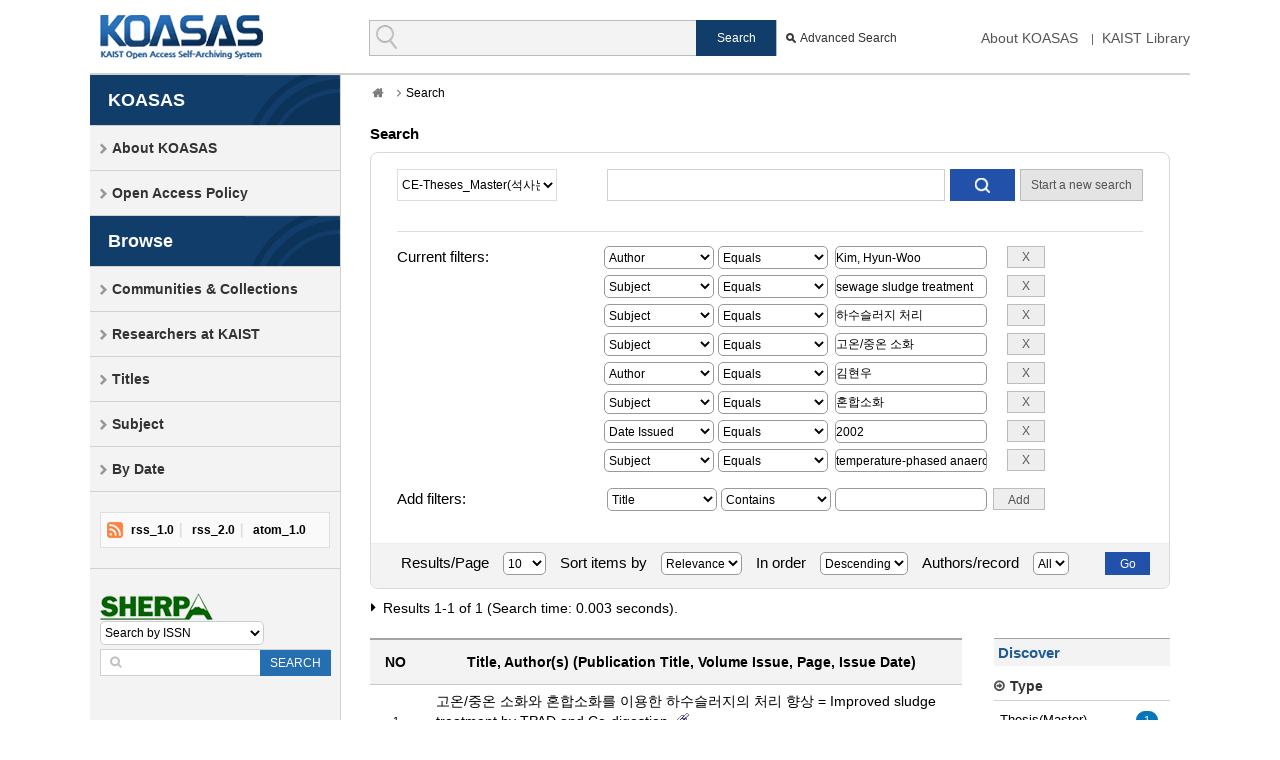

--- FILE ---
content_type: text/html;charset=UTF-8
request_url: https://koasas.kaist.ac.kr/handle/10203/25342/simple-search?query=&sort_by=score&order=desc&rpp=10&filter_field_1=author&filter_type_1=equals&filter_value_1=Kim%2C+Hyun-Woo&filter_field_2=subject&filter_type_2=equals&filter_value_2=sewage+sludge+treatment&filter_field_3=subject&filter_type_3=equals&filter_value_3=%ED%95%98%EC%88%98%EC%8A%AC%EB%9F%AC%EC%A7%80+%EC%B2%98%EB%A6%AC&filter_field_4=subject&filter_type_4=equals&filter_value_4=%EA%B3%A0%EC%98%A8%2F%EC%A4%91%EC%98%A8+%EC%86%8C%ED%99%94&filter_field_5=author&filter_type_5=equals&filter_value_5=%EA%B9%80%ED%98%84%EC%9A%B0&filter_field_6=subject&filter_type_6=equals&filter_value_6=%ED%98%BC%ED%95%A9%EC%86%8C%ED%99%94&filter_field_7=dateIssued&filter_type_7=equals&filter_value_7=2002&etal=0&filtername=subject&filterquery=temperature-phased+anaerobic+digestion+%28TPAD%29&filtertype=equals
body_size: 35269
content:
<!DOCTYPE html>
<html lang="en">
<head>
    <title>DSpace at KOASAS: Search</title>
    <meta http-equiv="Content-Type" content="text/html; charset=UTF-8"/>
    <meta http-equiv="X-UA-Compatible" content="IE=edge"/>
    <meta name="Generator" content="DSpace 5.5"/>
    <meta name="viewport" content="width=device-width, initial-scale=1.0">
    <link rel="shortcut icon" href="/favicon.ico" type="image/x-icon"/>
    <link rel="stylesheet" href="/css/common.css" type="text/css"/>
    <link rel="stylesheet" href="/css/sortable.css" type="text/css"/>
    <link rel="stylesheet" href="/css/datepicker.css" type="text/css"/>
    <link rel="stylesheet" href="/css/a_type.css" type="text/css"/>
    <link rel="stylesheet" href="/css/mquery.css" type="text/css"/>
    <link rel="stylesheet" href="/css/slidebars.css" type="text/css"/>
    <link rel="stylesheet" href="/css/owl.carousel.css" type="text/css"/>
    <link rel="stylesheet" href="/css/jqcloud.css" type="text/css" title="jqcloud_css"/>
    <link rel="search" type="application/opensearchdescription+xml" href="/open-search/description.xml" title="DSpace"/>
        <script type='text/javascript' src="/static/js/jquery/jquery-1.10.2.min.js"></script>
    <script type='text/javascript' src='/static/js/jquery/jquery-ui-1.10.3.custom.min.js'></script>
    <script type="text/javascript" src="/utils.js"></script>
    <script type="text/javascript" src="/js/koasas.js"></script>
    <script type='text/javascript' src='https://d1bxh8uas1mnw7.cloudfront.net/assets/embed.js'></script>
    <script async src="https://www.googletagmanager.com/gtag/js?id=G-T8Y68VLG2H"></script>
<script>
 window.dataLayer = window.dataLayer || [];
 function gtag(){dataLayer.push(arguments);}
 gtag('js', new Date());
 gtag('config', 'G-T8Y68VLG2H');
</script>
<script type="text/javascript">
	var jQ = jQuery.noConflict();
	jQ(document).ready(function() {
		jQ( "#spellCheckQuery").click(function(){
			jQ("#query").val(jQ(this).attr('data-spell'));
			jQ("#main-query-submit").click();
		});
		jQ( "#filterquery" )
			.autocomplete({
				source: function( request, response ) {
					jQ.ajax({
						url: "/json/discovery/autocomplete?query=&filter_field_1=author&filter_type_1=equals&filter_value_1=Kim%2C+Hyun-Woo&filter_field_2=subject&filter_type_2=equals&filter_value_2=sewage+sludge+treatment&filter_field_3=subject&filter_type_3=equals&filter_value_3=%ED%95%98%EC%88%98%EC%8A%AC%EB%9F%AC%EC%A7%80+%EC%B2%98%EB%A6%AC&filter_field_4=subject&filter_type_4=equals&filter_value_4=%EA%B3%A0%EC%98%A8%2F%EC%A4%91%EC%98%A8+%EC%86%8C%ED%99%94&filter_field_5=author&filter_type_5=equals&filter_value_5=%EA%B9%80%ED%98%84%EC%9A%B0&filter_field_6=subject&filter_type_6=equals&filter_value_6=%ED%98%BC%ED%95%A9%EC%86%8C%ED%99%94&filter_field_7=dateIssued&filter_type_7=equals&filter_value_7=2002&filter_field_8=subject&filter_type_8=equals&filter_value_8=temperature-phased+anaerobic+digestion+%28TPAD%29",
						dataType: "json",
						cache: false,
						data: {
							auto_idx: jQ("#filtername").val(),
							auto_query: request.term,
							auto_sort: 'count',
							auto_type: jQ("#filtertype").val(),
							location: '10203/25342'	
						},
						success: function( data ) {
							response( jQ.map( data.autocomplete, function( item ) {
								var tmp_val = item.authorityKey;
								if (tmp_val == null || tmp_val == '')
								{
									tmp_val = item.displayedValue;
								}
								return {
									label: item.displayedValue + " (" + item.count + ")",
									value: tmp_val
								};
							}))			
						}
					})
				}
			});
	});
	function validateFilters() {
		return document.getElementById("filterquery").value.length > 0;
	}
</script>
<!-- HTML5 shim and Respond.js IE8 support of HTML5 elements and media queries -->
    <!--[if lt IE 9]>
    <script src="/static/js/html5shiv.js"></script>
    <script src="/static/js/respond.min.js"></script>
    <![endif]-->
    <script src="/js/owl.carousel.js"></script>
    <script>
        // 	jQuery.noConflict();
        </script>
</head>
<body class="w950 w750 w580">
<!-- sb-site :: START -->
<div id="sb-site">
    <!-- header :: START -->
    <div id="header">
        <div class="header_inner">
            <h1><a href="/">KOASAS</a></h1>
            <div class="tablet_nav sb-toggle-right"><a class="tablet_nav_bt" href="#"><span>menu</span></a></div>
            <p class="g_nav">
                <a href="/about" class="first_link">About KOASAS</a>
                <a href="http://library.kaist.ac.kr" target="_blank" >KAIST Library</a>
            </p>
            <form method="get" action="/simple-search">
                    <div class="header_search">
                        <dl>
                            <dt>검색</dt>
                            <dd class="int_dd">
                                <input type="text" class="inttype" name="query" title="Search For">
                                <input type="hidden" name="sort_by" value="score"/>
                                <input type="hidden" name="order" value="DESC"/>
                                <input type="submit" class="inner_search_bt" value="Search">
                            </dd>
                            <dd class="advanced_dd"><a href="/advanced-search">Advanced Search</a></dd>
                        </dl>
                    </div>
                </form>
                </div>
    </div>
    <!-- sub_contents :: START -->
                <div id="sub_contents">
                    <div id="sub_con_inner">
                        <div id="nav_wrap" >
                        <div class="left_nav" role="navigation">
			<h3>KOASAS</h3>
			<ul class=\"left_nav_ul\">
				<li><a href="/about">About KOASAS</a></li>
				<li><a href="/about/policy">Open Access Policy</a></li>
			</ul>
		</div>
       	<div class="left_nav" role="navigation">
			<h3>Browse</h3>
<ul >
			<li><a href="/community-list">Communities&nbsp;&amp;&nbsp;Collections</a></li>
			<li><a href="/browse-researcher">Researchers at KAIST</a></li>
			<li><a href="/browse?type=title&amp;sort_by=2&amp;order=DESC">Titles</a></li>
			<li><a href="/browse?type=subject">Subject</a></li>
			<li><a href="/browse?type=dateissued&amp;order=DESC">By Date</a></li>
			</ul>
			<div class="left_rss_box">
			<a href="javascript:popupRSS('', '/feed/rss_1.0/site')" >
					rss_1.0</a>
		<a href="javascript:popupRSS('', '/feed/rss_2.0/site')" >
					rss_2.0</a>
		<a href="javascript:popupRSS('', '/feed/atom_1.0/site')" class="atom_rss">
					atom_1.0</a>
		</div>
			
			<!-- SHERP :: START -->
				<script type="text/javascript">
	(function($){
		$(function(){
			$("#country_id").on("change", function(){
				var type = this.value;
				if (type === "issn" || type === "journal") {
					url = "https://v2.sherpa.ac.uk/cgi/romeosearch";
					param = "publication_title-auto";
				} else if (type === "publisher") {
					url = "https://v2.sherpa.ac.uk/cgi/search/publisher/basic"
					param = "publisher_name-auto"
				}
			});
			$(".link_go").on("click", function () {
				$(".link_go").attr("href", url);
			});
			$("#romeo_search_form").on("submit", function () {
				$("#romeo_search_form").attr("action", url);
				$("#sherpa_search_text").attr("name", param);
			});
		});
	})(jQuery.noConflict());
	
</script>

<div class="left_sherpa" style="background:none;">
	<h3 onclick="window.open('https://www.sherpa.ac.uk');" style="padding:0px; border-bottom:none;">
		<img alt="sherpa" src="/image/layout/sherpa_img01.png"/></h3>
	<form name="romeo" id="romeo_search_form" method="get" target="_blank" action="https://v2.sherpa.ac.uk/cgi/romeosearch" rel="noopener">
	<div class="sel_wrap">
		<!-- 밖에 id="text_sel" 로 안에 셀렉트박스 크기를 제어합니다. -->
		<div id="text_sel">
			<label for="country_id" style="display:none;"></label>
			<select name="type" id="country_id" class="select_type01" title="country_id">
				<option value="ISSN">Search by ISSN</option>
				<option value="publisher">Search by Publisher</option>
				<option value="journal">Search by Journal</option>
			</select>
			<a href="#" class="link_go" target="_blank" rel="noopener"></a>
		</div>
	</div>
	<div class="input_wrap" style="margin:4px 0 0 0;">
		<input type="text" name="publication_title-auto" id="sherpa_search_text" title="sherpa_search_text"/>
		<button id="sherpa_go" class="sherpa_but">SEARCH</button>
	</div>
	</form>
</div>
<!-- SHERP :: END -->
		         </div>
</div>
                    <div class="sub_con_box">
	<div class="page_nav">
		<a href="" class="home_link"><em class="dp_none">DSpace at KOASAS</em></a><div class="page_nav_inner">
    	<a href="/simple-search" class="page_link">Search</a></div>
		</div>
	<div class="sub_right_con">
		<h4 class="h4_title">Search</h4>
	
	<div class="page_top mgb_20">
    <div class="border_box">
		<div class="az_inner">
   			<form action="simple-search" method="get" id="">
			<div class="sub_search_wrap">
				<dl>
			         <dt>
			         	<select name="location" id="tlocation" class="seltype_a" title="search_location">
<option value="/">All of KOASAS</option>
<option value="10203/7" >
                            				College of Engineering(공과대학)</option>
<option value="10203/12" >
                            				Dept. of Civil and Environmental Engineering(건설및환경공학과)</option>
<option value="10203/25342" selected="selected">
                            				CE-Theses_Master(석사논문) </option>
</select>
					</dt>
					<dd>
						<span>
                              <input type="text" size="50" id="query" name="query" value="" title="search_word"/>
						</span>
                        <input type="submit" id="main-query-submit" class="submit_bt" value="Go" />
						<input type="hidden" value="10" name="rpp" />
						<input type="hidden" value="score" name="sort_by" />
						<input type="hidden" value="desc" name="order" />
						<a class="ad_gray_bt" href="/simple-search" title="new_search_button">Start a new search</a>
        			</dd>
        		</dl>
        	</div>

	<dl>
				<dt>Current filters:</dt>
				<dd class="author_dd add_selspan">
					    <span class="first_sel_added">
						    <select id="select_filter_field_1" name="filter_field_1" class="seltype_a" title="filter_field">
							<option value="title">Title</option><option value="type">Type</option><option value="dateIssued">Date Issued</option><option value="subject">Subject</option><option value="author" selected="selected">Author</option><option value="keywordPlus">Research Area</option><option value="isOpenAccess">Open Access</option></select>
						</span>
						<span class="second_sel_added">
							<select id="select_filter_type_1" name="filter_type_1" class="seltype_a" title="filter_type">
							<option value="contains">Contains</option><option value="equals" selected="selected">Equals</option><option value="notcontains">Not Contains</option><option value="notequals">Not Equals</option></select>
						</span>
						<em class="add_int_em">
							<input type="text" class="inputtype_a" id="text_filter_value_1" name="filter_value_1" value="Kim,&#x20;Hyun-Woo" title="filter_value"/>
							<input class="remove_bt" type="submit" id="submit_filter_remove_1" name="submit_filter_remove_1" value="X" /></em>
						</dd>
						<dd class="author_dd add_selspan">
					    <span class="first_sel_added">
						    <select id="select_filter_field_2" name="filter_field_2" class="seltype_a" title="filter_field">
							<option value="title">Title</option><option value="type">Type</option><option value="dateIssued">Date Issued</option><option value="subject" selected="selected">Subject</option><option value="author">Author</option><option value="keywordPlus">Research Area</option><option value="isOpenAccess">Open Access</option></select>
						</span>
						<span class="second_sel_added">
							<select id="select_filter_type_2" name="filter_type_2" class="seltype_a" title="filter_type">
							<option value="contains">Contains</option><option value="equals" selected="selected">Equals</option><option value="notcontains">Not Contains</option><option value="notequals">Not Equals</option></select>
						</span>
						<em class="add_int_em">
							<input type="text" class="inputtype_a" id="text_filter_value_2" name="filter_value_2" value="sewage&#x20;sludge&#x20;treatment" title="filter_value"/>
							<input class="remove_bt" type="submit" id="submit_filter_remove_2" name="submit_filter_remove_2" value="X" /></em>
						</dd>
						<dd class="author_dd add_selspan">
					    <span class="first_sel_added">
						    <select id="select_filter_field_3" name="filter_field_3" class="seltype_a" title="filter_field">
							<option value="title">Title</option><option value="type">Type</option><option value="dateIssued">Date Issued</option><option value="subject" selected="selected">Subject</option><option value="author">Author</option><option value="keywordPlus">Research Area</option><option value="isOpenAccess">Open Access</option></select>
						</span>
						<span class="second_sel_added">
							<select id="select_filter_type_3" name="filter_type_3" class="seltype_a" title="filter_type">
							<option value="contains">Contains</option><option value="equals" selected="selected">Equals</option><option value="notcontains">Not Contains</option><option value="notequals">Not Equals</option></select>
						</span>
						<em class="add_int_em">
							<input type="text" class="inputtype_a" id="text_filter_value_3" name="filter_value_3" value="하수슬러지&#x20;처리" title="filter_value"/>
							<input class="remove_bt" type="submit" id="submit_filter_remove_3" name="submit_filter_remove_3" value="X" /></em>
						</dd>
						<dd class="author_dd add_selspan">
					    <span class="first_sel_added">
						    <select id="select_filter_field_4" name="filter_field_4" class="seltype_a" title="filter_field">
							<option value="title">Title</option><option value="type">Type</option><option value="dateIssued">Date Issued</option><option value="subject" selected="selected">Subject</option><option value="author">Author</option><option value="keywordPlus">Research Area</option><option value="isOpenAccess">Open Access</option></select>
						</span>
						<span class="second_sel_added">
							<select id="select_filter_type_4" name="filter_type_4" class="seltype_a" title="filter_type">
							<option value="contains">Contains</option><option value="equals" selected="selected">Equals</option><option value="notcontains">Not Contains</option><option value="notequals">Not Equals</option></select>
						</span>
						<em class="add_int_em">
							<input type="text" class="inputtype_a" id="text_filter_value_4" name="filter_value_4" value="고온&#x2F;중온&#x20;소화" title="filter_value"/>
							<input class="remove_bt" type="submit" id="submit_filter_remove_4" name="submit_filter_remove_4" value="X" /></em>
						</dd>
						<dd class="author_dd add_selspan">
					    <span class="first_sel_added">
						    <select id="select_filter_field_5" name="filter_field_5" class="seltype_a" title="filter_field">
							<option value="title">Title</option><option value="type">Type</option><option value="dateIssued">Date Issued</option><option value="subject">Subject</option><option value="author" selected="selected">Author</option><option value="keywordPlus">Research Area</option><option value="isOpenAccess">Open Access</option></select>
						</span>
						<span class="second_sel_added">
							<select id="select_filter_type_5" name="filter_type_5" class="seltype_a" title="filter_type">
							<option value="contains">Contains</option><option value="equals" selected="selected">Equals</option><option value="notcontains">Not Contains</option><option value="notequals">Not Equals</option></select>
						</span>
						<em class="add_int_em">
							<input type="text" class="inputtype_a" id="text_filter_value_5" name="filter_value_5" value="김현우" title="filter_value"/>
							<input class="remove_bt" type="submit" id="submit_filter_remove_5" name="submit_filter_remove_5" value="X" /></em>
						</dd>
						<dd class="author_dd add_selspan">
					    <span class="first_sel_added">
						    <select id="select_filter_field_6" name="filter_field_6" class="seltype_a" title="filter_field">
							<option value="title">Title</option><option value="type">Type</option><option value="dateIssued">Date Issued</option><option value="subject" selected="selected">Subject</option><option value="author">Author</option><option value="keywordPlus">Research Area</option><option value="isOpenAccess">Open Access</option></select>
						</span>
						<span class="second_sel_added">
							<select id="select_filter_type_6" name="filter_type_6" class="seltype_a" title="filter_type">
							<option value="contains">Contains</option><option value="equals" selected="selected">Equals</option><option value="notcontains">Not Contains</option><option value="notequals">Not Equals</option></select>
						</span>
						<em class="add_int_em">
							<input type="text" class="inputtype_a" id="text_filter_value_6" name="filter_value_6" value="혼합소화" title="filter_value"/>
							<input class="remove_bt" type="submit" id="submit_filter_remove_6" name="submit_filter_remove_6" value="X" /></em>
						</dd>
						<dd class="author_dd add_selspan">
					    <span class="first_sel_added">
						    <select id="select_filter_field_7" name="filter_field_7" class="seltype_a" title="filter_field">
							<option value="title">Title</option><option value="type">Type</option><option value="dateIssued" selected="selected">Date Issued</option><option value="subject">Subject</option><option value="author">Author</option><option value="keywordPlus">Research Area</option><option value="isOpenAccess">Open Access</option></select>
						</span>
						<span class="second_sel_added">
							<select id="select_filter_type_7" name="filter_type_7" class="seltype_a" title="filter_type">
							<option value="contains">Contains</option><option value="equals" selected="selected">Equals</option><option value="notcontains">Not Contains</option><option value="notequals">Not Equals</option></select>
						</span>
						<em class="add_int_em">
							<input type="text" class="inputtype_a" id="text_filter_value_7" name="filter_value_7" value="2002" title="filter_value"/>
							<input class="remove_bt" type="submit" id="submit_filter_remove_7" name="submit_filter_remove_7" value="X" /></em>
						</dd>
						<dd class="author_dd add_selspan">
					    <span class="first_sel_added">
						    <select id="select_filter_field_8" name="filter_field_8" class="seltype_a" title="filter_field">
							<option value="title">Title</option><option value="type">Type</option><option value="dateIssued">Date Issued</option><option value="subject" selected="selected">Subject</option><option value="author">Author</option><option value="keywordPlus">Research Area</option><option value="isOpenAccess">Open Access</option></select>
						</span>
						<span class="second_sel_added">
							<select id="select_filter_type_8" name="filter_type_8" class="seltype_a" title="filter_type">
							<option value="contains">Contains</option><option value="equals" selected="selected">Equals</option><option value="notcontains">Not Contains</option><option value="notequals">Not Equals</option></select>
						</span>
						<em class="add_int_em">
							<input type="text" class="inputtype_a" id="text_filter_value_8" name="filter_value_8" value="temperature-phased&#x20;anaerobic&#x20;digestion&#x20;(TPAD)" title="filter_value"/>
							<input class="remove_bt" type="submit" id="submit_filter_remove_8" name="submit_filter_remove_8" value="X" /></em>
						</dd>
						</dl>
	</form>

<form action="simple-search" method="get">
	<input type="hidden" value="10203&#x2F;25342" name="location" />
	<input type="hidden" value="" name="query" />
	<input type="hidden" id="filter_field_1" name="filter_field_1" value="author" />
				<input type="hidden" id="filter_type_1" name="filter_type_1" value="equals" />
				<input type="hidden" id="filter_value_1" name="filter_value_1" value="Kim,&#x20;Hyun-Woo" />
				<input type="hidden" id="filter_field_2" name="filter_field_2" value="subject" />
				<input type="hidden" id="filter_type_2" name="filter_type_2" value="equals" />
				<input type="hidden" id="filter_value_2" name="filter_value_2" value="sewage&#x20;sludge&#x20;treatment" />
				<input type="hidden" id="filter_field_3" name="filter_field_3" value="subject" />
				<input type="hidden" id="filter_type_3" name="filter_type_3" value="equals" />
				<input type="hidden" id="filter_value_3" name="filter_value_3" value="하수슬러지&#x20;처리" />
				<input type="hidden" id="filter_field_4" name="filter_field_4" value="subject" />
				<input type="hidden" id="filter_type_4" name="filter_type_4" value="equals" />
				<input type="hidden" id="filter_value_4" name="filter_value_4" value="고온&#x2F;중온&#x20;소화" />
				<input type="hidden" id="filter_field_5" name="filter_field_5" value="author" />
				<input type="hidden" id="filter_type_5" name="filter_type_5" value="equals" />
				<input type="hidden" id="filter_value_5" name="filter_value_5" value="김현우" />
				<input type="hidden" id="filter_field_6" name="filter_field_6" value="subject" />
				<input type="hidden" id="filter_type_6" name="filter_type_6" value="equals" />
				<input type="hidden" id="filter_value_6" name="filter_value_6" value="혼합소화" />
				<input type="hidden" id="filter_field_7" name="filter_field_7" value="dateIssued" />
				<input type="hidden" id="filter_type_7" name="filter_type_7" value="equals" />
				<input type="hidden" id="filter_value_7" name="filter_value_7" value="2002" />
				<input type="hidden" id="filter_field_8" name="filter_field_8" value="subject" />
				<input type="hidden" id="filter_type_8" name="filter_type_8" value="equals" />
				<input type="hidden" id="filter_value_8" name="filter_value_8" value="temperature-phased&#x20;anaerobic&#x20;digestion&#x20;(TPAD)" />
				<dl>
		<dt>Add filters:</dt>
<dd class="author_dd add_selspan">
			<span class="first_sel">
				<select id="filtername" name="filtername" class="seltype_a" title="filter_name">
				<option value="title">Title</option><option value="type">Type</option><option value="dateIssued">Date Issued</option><option value="subject">Subject</option><option value="author">Author</option><option value="keywordPlus">Research Area</option><option value="isOpenAccess">Open Access</option></select>
			</span>
			<span class="second_sel">
				<select id="filtertype" name="filtertype" class="seltype_a"  title="filter_type">
				<option value="contains">Contains</option><option value="equals">Equals</option><option value="notcontains">Not Contains</option><option value="notequals">Not Equals</option></select>
			</span>
			<em class="add_int_em">
				<input type="text" id="filterquery" name="filterquery" class="inputtype_a" required="required" title="filter_query" />
				<input type="hidden" value="10" name="rpp" />
				<input type="hidden" value="score" name="sort_by" />
				<input type="hidden" value="desc" name="order" />
				<input class="gray_bt" type="submit" value="Add" onclick="return validateFilters()" />
			</em>
		</dd>
	</dl>
</form>
</div>
        <div class="sort_box">
	   <form action="simple-search" method="get">
	   <input type="hidden" value="10203&#x2F;25342" name="location" />
	   <input type="hidden" value="" name="query" />
		<input type="hidden" id="sortbox_filter_field_1" name="filter_field_1" value="author" />
						<input type="hidden" id="sortbox_filter_type_1" name="filter_type_1" value="equals" />
						<input type="hidden" id="sortbox_filter_value_1" name="filter_value_1" value="Kim,&#x20;Hyun-Woo" />
						<input type="hidden" id="sortbox_filter_field_2" name="filter_field_2" value="subject" />
						<input type="hidden" id="sortbox_filter_type_2" name="filter_type_2" value="equals" />
						<input type="hidden" id="sortbox_filter_value_2" name="filter_value_2" value="sewage&#x20;sludge&#x20;treatment" />
						<input type="hidden" id="sortbox_filter_field_3" name="filter_field_3" value="subject" />
						<input type="hidden" id="sortbox_filter_type_3" name="filter_type_3" value="equals" />
						<input type="hidden" id="sortbox_filter_value_3" name="filter_value_3" value="하수슬러지&#x20;처리" />
						<input type="hidden" id="sortbox_filter_field_4" name="filter_field_4" value="subject" />
						<input type="hidden" id="sortbox_filter_type_4" name="filter_type_4" value="equals" />
						<input type="hidden" id="sortbox_filter_value_4" name="filter_value_4" value="고온&#x2F;중온&#x20;소화" />
						<input type="hidden" id="sortbox_filter_field_5" name="filter_field_5" value="author" />
						<input type="hidden" id="sortbox_filter_type_5" name="filter_type_5" value="equals" />
						<input type="hidden" id="sortbox_filter_value_5" name="filter_value_5" value="김현우" />
						<input type="hidden" id="sortbox_filter_field_6" name="filter_field_6" value="subject" />
						<input type="hidden" id="sortbox_filter_type_6" name="filter_type_6" value="equals" />
						<input type="hidden" id="sortbox_filter_value_6" name="filter_value_6" value="혼합소화" />
						<input type="hidden" id="sortbox_filter_field_7" name="filter_field_7" value="dateIssued" />
						<input type="hidden" id="sortbox_filter_type_7" name="filter_type_7" value="equals" />
						<input type="hidden" id="sortbox_filter_value_7" name="filter_value_7" value="2002" />
						<input type="hidden" id="sortbox_filter_field_8" name="filter_field_8" value="subject" />
						<input type="hidden" id="sortbox_filter_type_8" name="filter_type_8" value="equals" />
						<input type="hidden" id="sortbox_filter_value_8" name="filter_value_8" value="temperature-phased&#x20;anaerobic&#x20;digestion&#x20;(TPAD)" />
						<ul>
				<li>
				<dl>
	           	<dt>Results/Page</dt>
					<dd>
	           			<select name="rpp" class="seltype_a" title="result_per_page">
						<option value="5" >5</option>
						<option value="10" selected="selected">10</option>
						<option value="15" >15</option>
						<option value="20" >20</option>
						<option value="25" >25</option>
						<option value="30" >30</option>
						<option value="35" >35</option>
						<option value="40" >40</option>
						<option value="45" >45</option>
						<option value="50" >50</option>
						<option value="55" >55</option>
						<option value="60" >60</option>
						<option value="65" >65</option>
						<option value="70" >70</option>
						<option value="75" >75</option>
						<option value="80" >80</option>
						<option value="85" >85</option>
						<option value="90" >90</option>
						<option value="95" >95</option>
						<option value="100" >100</option>
						</select>
					</dd>
	           	</dl>
	           </li>
	<li>
					<dl>
						<dt>Sort items by</dt>
						<dd>
							<select name="sort_by" class="seltype_a" title="sort_by">
								<option value="score">Relevance</option>
	<option value="dc.title_sort" >Title</option><option value="dc.date.issued_dt" >Issue Date</option></select>
						</dd>
					</dl>
	           </li>
	<li>
					<dl>
						<dt>In order</dt>
						<dd>
							<select name="order" class="seltype_a" title="order">
								<option value="ASC" >Ascending</option>
								<option value="DESC" selected="selected">Descending</option>
							</select>
						</dd>
					</dl>
				</li>
				<li>
					<dl>
						<dt>Authors/record</dt>
						<dd>
							<select name="etal" class="seltype_a" title="etal">
							<option value="0" selected="selected">All</option>
							<option value="1" >1</option><option value="5" >5</option>
							<option value="10" >10</option>
							<option value="15" >15</option>
							<option value="20" >20</option>
							<option value="25" >25</option>
							<option value="30" >30</option>
							<option value="35" >35</option>
							<option value="40" >40</option>
							<option value="45" >45</option>
							<option value="50" >50</option>
							</select>
						</dd>
					</dl>
	           </li>
	          </ul>
	        <div class="btn-group">
	          <input class="blue_bt_45 mgl_5 mgb_5" type="submit" name="submit_search" value="Go" />
			</div>
			</form>
		</div>
</div>   
<hr/>
			<div class="discovery-result-pagination">
			<p class="h4_command">Results 1-1 of 1 (Search time: 0.003 seconds).</p>
			
			<!-- give a content to the div -->
			</div>
		</div>
		
		
		<div class="discover_wrap">
			<div class="discover_left">
				<div class="discovery-result-results">
				<div class="panel panel-info">
<table class="tbtype_a mgb_20" id="null">
<colgroup>
<col style="width:50px" />
<col/>
</colgroup>
<thead><tr>
	<th class="hide_blank">NO</th>
	<th>Title, Author(s) (Publication Title, Volume Issue, Page, Issue Date)</th>
</tr>
</thead><tbody>
<tr data-row-index='1'><td class="txt_c hide_blank">1</td><td><div class="list_type_box"></div><a href="/handle/10203/31063">고온&#x2F;중온&#x20;소화와&#x20;혼합소화를&#x20;이용한&#x20;하수슬러지의&#x20;처리&#x20;향상&#x20;=&#x20;Improved&#x20;sludge&#x20;treatment&#x20;by&#x20;TPAD&#x20;and&#x20;Co-digestion.</a><a href="http://library.kaist.ac.kr/search/detail/view.do?bibCtrlNo=174242&amp;flag=dissertation" class="link" target="_blank"><em>link</em></a></p><p>김현우; Kim, Hyun-Woo; 신항식; Shin, Hang-Sik, 한국과학기술원, 2002</td></tr>
</tbody>
</table>
</div>
				</div>
	
				<div class="pagination">
					 <a class="disabled prev_btn"></a><a class="pageCurrent">1</a><a class="disabled next_btn"></a></div>
			</div>
			<div class="discover_right">
				
					
		<p class="discover_title mgt_30">Discover</p>
			<div id="facets" class="facetsBox">
	
			<div id="facet_type" class="facet_panel">
					<h3 class="depth_title">Type</h3>
						    <ul>
						    <li><span class="badge">1</span> <a href="/handle/10203/25342/simple-search?query=&amp;sort_by=score&amp;order=desc&amp;rpp=10&amp;filter_field_1=author&amp;filter_type_1=equals&amp;filter_value_1=Kim%2C+Hyun-Woo&amp;filter_field_2=subject&amp;filter_type_2=equals&amp;filter_value_2=sewage+sludge+treatment&amp;filter_field_3=subject&amp;filter_type_3=equals&amp;filter_value_3=%ED%95%98%EC%88%98%EC%8A%AC%EB%9F%AC%EC%A7%80+%EC%B2%98%EB%A6%AC&amp;filter_field_4=subject&amp;filter_type_4=equals&amp;filter_value_4=%EA%B3%A0%EC%98%A8%2F%EC%A4%91%EC%98%A8+%EC%86%8C%ED%99%94&amp;filter_field_5=author&amp;filter_type_5=equals&amp;filter_value_5=%EA%B9%80%ED%98%84%EC%9A%B0&amp;filter_field_6=subject&amp;filter_type_6=equals&amp;filter_value_6=%ED%98%BC%ED%95%A9%EC%86%8C%ED%99%94&amp;filter_field_7=dateIssued&amp;filter_type_7=equals&amp;filter_value_7=2002&amp;filter_field_8=subject&amp;filter_type_8=equals&amp;filter_value_8=temperature-phased+anaerobic+digestion+%28TPAD%29&amp;etal=0&amp;filtername=type&amp;filterquery=Thesis%28Master%29&amp;filtertype=equals"
						                title="Filter by Thesis(Master)">
						                Thesis(Master)</a></li></ul>
							  </div>
					    <div id="facet_subject" class="facet_panel02">
					<h3 class="depth_title">Subject</h3>
						    <ul>
						    <li><span class="badge">1</span> <a href="/handle/10203/25342/simple-search?query=&amp;sort_by=score&amp;order=desc&amp;rpp=10&amp;filter_field_1=author&amp;filter_type_1=equals&amp;filter_value_1=Kim%2C+Hyun-Woo&amp;filter_field_2=subject&amp;filter_type_2=equals&amp;filter_value_2=sewage+sludge+treatment&amp;filter_field_3=subject&amp;filter_type_3=equals&amp;filter_value_3=%ED%95%98%EC%88%98%EC%8A%AC%EB%9F%AC%EC%A7%80+%EC%B2%98%EB%A6%AC&amp;filter_field_4=subject&amp;filter_type_4=equals&amp;filter_value_4=%EA%B3%A0%EC%98%A8%2F%EC%A4%91%EC%98%A8+%EC%86%8C%ED%99%94&amp;filter_field_5=author&amp;filter_type_5=equals&amp;filter_value_5=%EA%B9%80%ED%98%84%EC%9A%B0&amp;filter_field_6=subject&amp;filter_type_6=equals&amp;filter_value_6=%ED%98%BC%ED%95%A9%EC%86%8C%ED%99%94&amp;filter_field_7=dateIssued&amp;filter_type_7=equals&amp;filter_value_7=2002&amp;filter_field_8=subject&amp;filter_type_8=equals&amp;filter_value_8=temperature-phased+anaerobic+digestion+%28TPAD%29&amp;etal=0&amp;filtername=subject&amp;filterquery=co-digestion&amp;filtertype=equals"
						                title="Filter by co-digestion">
						                co-digestion</a></li></ul>
							  </div>
					    </div>
			</div>
		</div>
	</div>
</div>
</div>
<!-- sub_con_inner : e-->
                    </div>
                </div>
                <!-- sub_contents :: END -->
                <!-- footer :: START -->
            <div id="footer">
                <div class="footer_inner">
                    <div class="line_bg"></div>
                    <div class="inner_wrap">
                        <div class="foot_logo">
                            <h2>KOASAS</h2>
                            <span>
                                Academic Information Development Team, KAIST 291 Daehak-ro, Yuseong-gu, Daejeon 34141, Republic of Korea. T. 82-42-350-4493 Email. koasas@kaist.ac.kr</br>
                                Copyright © 2016. Korea Advanced Institute of Science and Technology. All Rights Reserved.
                            </span>
                        </div>
                    </div>
                </div>
            </div>
            <!-- footer :: END -->
            <!-- sb-site :: END -->
        </div>
        <!-- slide_gnb :: START -->
        <div class="sb-slidebar sb-right">
            <div class="slide_gnb">
                <ul>
                    <li><h3><a href="/community-list">Communities&nbsp;&amp;&nbsp;Collections</a></h3></li>
                    <li class="has-sub active">
                        <ul>
                            <li><a href="/browse?type=title">Titles</a></li>
                            <li><a href="/browse-researcher">Researcher at KAIST</a></li>
                            <li><a href="/browse?type=subject">Subjects</a></li>
                            <li><a href="/browse?type=dateissued">By Date</a></li>
                        </ul>
                    </li>
                </ul>
            </div>
            <p class="rgnb_rss">
                <a href="javascript:popupRSS('', '/feed/rss_1.0/site')" class="rss1">rss_1.0</a>
                        <a href="javascript:popupRSS('', '/feed/rss_2.0/site')" class="rss2">rss_2.0</a>
                        <a href="javascript:popupRSS('', '/feed/atom_1.0/site')" class="rss3">atom_1.0</a>
                        </p>
        </div>
        <!-- slide_gnb :: END -->
        <!-- Slidebars -->
        <script src="/js/slidebars.js"></script>
        <script>
            (function ($) {
                $(document).ready(function () {
                    $.slidebars();
                });
            })(jQuery);
        </script>
    </body>
</html>